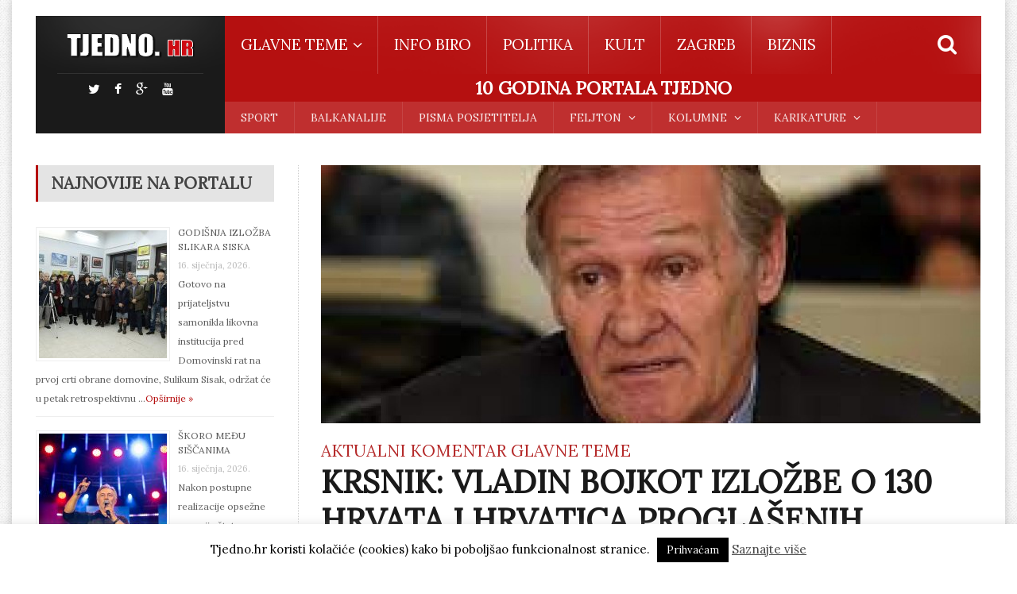

--- FILE ---
content_type: text/html; charset=UTF-8
request_url: https://www.tjedno.hr/krsnik-vladin-bojkot-izlozbe-o-130-hrvata-i-hrvatica-proglasenih-pravednicima-medu-narodima/
body_size: 14610
content:
<!DOCTYPE html>
<!--[if IE 7]>
<html class="ie ie7" lang="hr">
<![endif]-->
<!--[if IE 8]>
<html class="ie ie8" lang="hr">
<![endif]-->
<!--[if !(IE 7) | !(IE 8)  ]><!-->

<!-- BEGIN html -->
<html xmlns="http://www.w3.org/1999/xhtml" lang="hr" itemscope itemtype="http://schema.org/WebPage">
<!--<![endif]-->
	<!-- BEGIN head -->
	<head>


		<!-- Meta Tags -->
		<meta http-equiv="content-type" content="text/html; charset=UTF-8" />
		<meta name="viewport" content="width=device-width, initial-scale=1, maximum-scale=1" />
		
		<!-- Favicon -->
					<link rel="shortcut icon" href="https://tjedno.hr/wp-content/uploads/2015/01/animated_favicon.gif" type="image/x-icon" />
				
		<link rel="alternate" type="application/rss+xml" href="https://www.tjedno.hr/feed/" title="*** PORTAL TJEDNO *** latest posts" />
		<link rel="alternate" type="application/rss+xml" href="https://www.tjedno.hr/comments/feed/" title="*** PORTAL TJEDNO *** novih komentara" />
		<link rel="pingback" href="https://www.tjedno.hr/xmlrpc.php" />

		<title>KRSNIK: VLADIN BOJKOT IZLOŽBE O 130 HRVATA I HRVATICA PROGLAŠENIH PRAVEDNICIMA MEĐU NARODIMA &#8211; *** PORTAL TJEDNO ***</title>
<link rel='dns-prefetch' href='//fonts.googleapis.com' />
<link rel='dns-prefetch' href='//s.w.org' />
<link rel="alternate" type="application/rss+xml" title="*** PORTAL TJEDNO *** &raquo; Kanal" href="https://www.tjedno.hr/feed/" />
<link rel="alternate" type="application/rss+xml" title="*** PORTAL TJEDNO *** &raquo; Kanal komentara" href="https://www.tjedno.hr/comments/feed/" />
<link rel="alternate" type="application/rss+xml" title="*** PORTAL TJEDNO *** &raquo; KRSNIK: VLADIN BOJKOT IZLOŽBE O 130 HRVATA I HRVATICA PROGLAŠENIH PRAVEDNICIMA MEĐU NARODIMA Kanal komentara" href="https://www.tjedno.hr/krsnik-vladin-bojkot-izlozbe-o-130-hrvata-i-hrvatica-proglasenih-pravednicima-medu-narodima/feed/" />
		<script type="text/javascript">
			window._wpemojiSettings = {"baseUrl":"https:\/\/s.w.org\/images\/core\/emoji\/13.0.1\/72x72\/","ext":".png","svgUrl":"https:\/\/s.w.org\/images\/core\/emoji\/13.0.1\/svg\/","svgExt":".svg","source":{"concatemoji":"https:\/\/www.tjedno.hr\/wp-includes\/js\/wp-emoji-release.min.js?ver=5.6.16"}};
			!function(e,a,t){var n,r,o,i=a.createElement("canvas"),p=i.getContext&&i.getContext("2d");function s(e,t){var a=String.fromCharCode;p.clearRect(0,0,i.width,i.height),p.fillText(a.apply(this,e),0,0);e=i.toDataURL();return p.clearRect(0,0,i.width,i.height),p.fillText(a.apply(this,t),0,0),e===i.toDataURL()}function c(e){var t=a.createElement("script");t.src=e,t.defer=t.type="text/javascript",a.getElementsByTagName("head")[0].appendChild(t)}for(o=Array("flag","emoji"),t.supports={everything:!0,everythingExceptFlag:!0},r=0;r<o.length;r++)t.supports[o[r]]=function(e){if(!p||!p.fillText)return!1;switch(p.textBaseline="top",p.font="600 32px Arial",e){case"flag":return s([127987,65039,8205,9895,65039],[127987,65039,8203,9895,65039])?!1:!s([55356,56826,55356,56819],[55356,56826,8203,55356,56819])&&!s([55356,57332,56128,56423,56128,56418,56128,56421,56128,56430,56128,56423,56128,56447],[55356,57332,8203,56128,56423,8203,56128,56418,8203,56128,56421,8203,56128,56430,8203,56128,56423,8203,56128,56447]);case"emoji":return!s([55357,56424,8205,55356,57212],[55357,56424,8203,55356,57212])}return!1}(o[r]),t.supports.everything=t.supports.everything&&t.supports[o[r]],"flag"!==o[r]&&(t.supports.everythingExceptFlag=t.supports.everythingExceptFlag&&t.supports[o[r]]);t.supports.everythingExceptFlag=t.supports.everythingExceptFlag&&!t.supports.flag,t.DOMReady=!1,t.readyCallback=function(){t.DOMReady=!0},t.supports.everything||(n=function(){t.readyCallback()},a.addEventListener?(a.addEventListener("DOMContentLoaded",n,!1),e.addEventListener("load",n,!1)):(e.attachEvent("onload",n),a.attachEvent("onreadystatechange",function(){"complete"===a.readyState&&t.readyCallback()})),(n=t.source||{}).concatemoji?c(n.concatemoji):n.wpemoji&&n.twemoji&&(c(n.twemoji),c(n.wpemoji)))}(window,document,window._wpemojiSettings);
		</script>
		<style type="text/css">
img.wp-smiley,
img.emoji {
	display: inline !important;
	border: none !important;
	box-shadow: none !important;
	height: 1em !important;
	width: 1em !important;
	margin: 0 .07em !important;
	vertical-align: -0.1em !important;
	background: none !important;
	padding: 0 !important;
}
</style>
	<link rel='stylesheet' id='wp-block-library-css'  href='https://www.tjedno.hr/wp-includes/css/dist/block-library/style.min.css?ver=5.6.16' type='text/css' media='all' />
<link rel='stylesheet' id='cookie-law-info-css'  href='https://www.tjedno.hr/wp-content/plugins/cookie-law-info/public/css/cookie-law-info-public.css?ver=1.9.5' type='text/css' media='all' />
<link rel='stylesheet' id='cookie-law-info-gdpr-css'  href='https://www.tjedno.hr/wp-content/plugins/cookie-law-info/public/css/cookie-law-info-gdpr.css?ver=1.9.5' type='text/css' media='all' />
<link rel='stylesheet' id='wpsp_css-css'  href='https://www.tjedno.hr/wp-content/plugins/wp-scroll-posts/css/styles.css?ver=5.6.16' type='text/css' media='all' />
<link rel='stylesheet' id='google-fonts-1-css'  href='https://fonts.googleapis.com/css?family=Lora&#038;subset=latin%2Clatin-ext&#038;ver=5.6.16' type='text/css' media='all' />
<link rel='stylesheet' id='reset-css'  href='https://www.tjedno.hr/wp-content/themes/fraction-theme/css/reset.css?ver=5.6.16' type='text/css' media='all' />
<link rel='stylesheet' id='font-awesome-css'  href='https://www.tjedno.hr/wp-content/themes/fraction-theme/css/font-awesome.min.css?ver=5.6.16' type='text/css' media='all' />
<link rel='stylesheet' id='animate-css'  href='https://www.tjedno.hr/wp-content/themes/fraction-theme/css/animate.css?ver=5.6.16' type='text/css' media='all' />
<link rel='stylesheet' id='main-stylesheet-css'  href='https://www.tjedno.hr/wp-content/themes/fraction-theme/css/main-stylesheet.css?ver=5.6.16' type='text/css' media='all' />
<link rel='stylesheet' id='lightbox-css'  href='https://www.tjedno.hr/wp-content/themes/fraction-theme/css/lightbox.css?ver=5.6.16' type='text/css' media='all' />
<link rel='stylesheet' id='shortcodes-css'  href='https://www.tjedno.hr/wp-content/themes/fraction-theme/css/shortcodes.css?ver=5.6.16' type='text/css' media='all' />
<link rel='stylesheet' id='dat-menu-css'  href='https://www.tjedno.hr/wp-content/themes/fraction-theme/css/dat-menu.css?ver=5.6.16' type='text/css' media='all' />
<link rel='stylesheet' id='responsive-css'  href='https://www.tjedno.hr/wp-content/themes/fraction-theme/css/responsive.css?ver=5.6.16' type='text/css' media='all' />
<!--[if lt IE 8]>
<link rel='stylesheet' id='ie-only-styles-css'  href='https://www.tjedno.hr/wp-content/themes/fraction-theme/css/ie-ancient.css?ver=5.6.16' type='text/css' media='all' />
<![endif]-->
<link rel='stylesheet' id='owl.carousel-css'  href='https://www.tjedno.hr/wp-content/themes/fraction-theme/css/owl.carousel.css?ver=5.6.16' type='text/css' media='all' />
<link rel='stylesheet' id='owl.theme-css'  href='https://www.tjedno.hr/wp-content/themes/fraction-theme/css/owl.theme.css?ver=5.6.16' type='text/css' media='all' />
<link rel='stylesheet' id='dynamic-css-css'  href='https://www.tjedno.hr/wp-admin/admin-ajax.php?action=ot_dynamic_css&#038;ver=5.6.16' type='text/css' media='all' />
<link rel='stylesheet' id='style-css'  href='https://www.tjedno.hr/wp-content/themes/fraction-theme-child/style.css?ver=5.6.16' type='text/css' media='all' />
<script type='text/javascript' src='https://www.tjedno.hr/wp-content/plugins/enable-jquery-migrate-helper/js/jquery/jquery-1.12.4-wp.js?ver=1.12.4-wp' id='jquery-core-js'></script>
<script type='text/javascript' src='https://www.tjedno.hr/wp-content/plugins/enable-jquery-migrate-helper/js/jquery-migrate/jquery-migrate-1.4.1-wp.js?ver=1.4.1-wp' id='jquery-migrate-js'></script>
<script type='text/javascript' id='cookie-law-info-js-extra'>
/* <![CDATA[ */
var Cli_Data = {"nn_cookie_ids":[],"cookielist":[],"ccpaEnabled":"","ccpaRegionBased":"","ccpaBarEnabled":"","ccpaType":"gdpr","js_blocking":"","custom_integration":"","triggerDomRefresh":""};
var cli_cookiebar_settings = {"animate_speed_hide":"500","animate_speed_show":"500","background":"#fff","border":"#444","border_on":"","button_1_button_colour":"#000","button_1_button_hover":"#000000","button_1_link_colour":"#fff","button_1_as_button":"1","button_1_new_win":"","button_2_button_colour":"#333","button_2_button_hover":"#292929","button_2_link_colour":"#444","button_2_as_button":"","button_2_hidebar":"","button_3_button_colour":"#000","button_3_button_hover":"#000000","button_3_link_colour":"#fff","button_3_as_button":"1","button_3_new_win":"","button_4_button_colour":"#000","button_4_button_hover":"#000000","button_4_link_colour":"#fff","button_4_as_button":"1","font_family":"inherit","header_fix":"","notify_animate_hide":"1","notify_animate_show":"","notify_div_id":"#cookie-law-info-bar","notify_position_horizontal":"right","notify_position_vertical":"bottom","scroll_close":"","scroll_close_reload":"","accept_close_reload":"","reject_close_reload":"","showagain_tab":"","showagain_background":"#fff","showagain_border":"#000","showagain_div_id":"#cookie-law-info-again","showagain_x_position":"100px","text":"#000","show_once_yn":"","show_once":"10000","logging_on":"","as_popup":"","popup_overlay":"1","bar_heading_text":"","cookie_bar_as":"banner","popup_showagain_position":"bottom-right","widget_position":"left"};
var log_object = {"ajax_url":"https:\/\/www.tjedno.hr\/wp-admin\/admin-ajax.php"};
/* ]]> */
</script>
<script type='text/javascript' src='https://www.tjedno.hr/wp-content/plugins/cookie-law-info/public/js/cookie-law-info-public.js?ver=1.9.5' id='cookie-law-info-js'></script>
<script type='text/javascript' src='https://www.tjedno.hr/wp-content/plugins/wp-scroll-posts/js/jquery.vticker.js?ver=5.6.16' id='vticker-js'></script>
<script type='text/javascript' src='https://www.tjedno.hr/wp-admin/admin-ajax.php?action=ot_dynamic_js&#038;ver=1' id='dynamic-scripts-js'></script>
<link rel="https://api.w.org/" href="https://www.tjedno.hr/wp-json/" /><link rel="alternate" type="application/json" href="https://www.tjedno.hr/wp-json/wp/v2/posts/13096128" /><link rel="EditURI" type="application/rsd+xml" title="RSD" href="https://www.tjedno.hr/xmlrpc.php?rsd" />
<link rel="wlwmanifest" type="application/wlwmanifest+xml" href="https://www.tjedno.hr/wp-includes/wlwmanifest.xml" /> 
<meta name="generator" content="WordPress 5.6.16" />
<link rel="canonical" href="https://www.tjedno.hr/krsnik-vladin-bojkot-izlozbe-o-130-hrvata-i-hrvatica-proglasenih-pravednicima-medu-narodima/" />
<link rel='shortlink' href='https://www.tjedno.hr/?p=13096128' />
<link rel="alternate" type="application/json+oembed" href="https://www.tjedno.hr/wp-json/oembed/1.0/embed?url=https%3A%2F%2Fwww.tjedno.hr%2Fkrsnik-vladin-bojkot-izlozbe-o-130-hrvata-i-hrvatica-proglasenih-pravednicima-medu-narodima%2F" />
<link rel="alternate" type="text/xml+oembed" href="https://www.tjedno.hr/wp-json/oembed/1.0/embed?url=https%3A%2F%2Fwww.tjedno.hr%2Fkrsnik-vladin-bojkot-izlozbe-o-130-hrvata-i-hrvatica-proglasenih-pravednicima-medu-narodima%2F&#038;format=xml" />
<style type="text/css">.recentcomments a{display:inline !important;padding:0 !important;margin:0 !important;}</style>			<script type="text/javascript">
				var cli_flush_cache = true;
			</script>
		<style type="text/css" id="wp-custom-css">
			#sidebar .widget > h3 {
	border-left: 3px solid #B51010;
}

.banner {
	display:none;
}

.article-links-block {
	display:none;
}

.main-menu-title {
	text-align: center;
	margin: 0.2em;
	padding: 1px;
	font-size:15px;
	
}

.mf_10_god {
	margin: 5px 0;
	font-size: 12px;
}

@media screen and (min-width:800px) {
	
	.mf_10_god {
		display:block;
	}
}


.home-block:last-child {
	border-bottom:none;
}

@media only screen and (max-width: 600px){
	.ot-slider.owl-carousel {
			display: block!important;
	}
	.ot-slider .ot-slider-layer.first {
    width: 100%;
	}
	.ot-slider .ot-slider-layer.fourth, .ot-slider .ot-slider-layer.third {
    width: 49%;
	}
	.ot-slider .ot-slider-layer img {
    width: 100%;
	}
.ot-slider .ot-slider-layer.second {
    width: 100%;
    margin: 5px 0px 5px 0px;
    height: 200px;
    position: relative;
    min-width: 300px;
}
.ot-slider .ot-slider-layer.second img {
    position: absolute;
    width: 100%;
    top: -50%;
}
	.ot-slider .ot-slider-layer.third {
    margin: 0 2% 0 0;
}
.ot-slider .ot-slider-layer.fourth a img, .ot-slider .ot-slider-layer.third a img {
    height: 100% !important;
    width: auto !important;
    max-width: none;
}
.ot-slider .ot-slider-layer.fourth a strong, .ot-slider .ot-slider-layer.third a strong {
    font-size: 1rem;
    bottom: 10px;
    text-overflow: ellipsis;
    max-width: 90%;
}
.ot-slider .ot-slider-layer.fourth a strong i, .ot-slider .ot-slider-layer.third a strong i,.ot-slider .ot-slider-layer.second a strong i {
    font-size: 1rem;
}
}



		</style>
			

	<!-- END head -->
	</head>
	
	<!-- BEGIN body -->
	<body class="post-template-default single single-post postid-13096128 single-format-standard">
			
					
		<a href="#dat-menu" class="ot-menu-toggle"><i class="fa fa-bars"></i>Toggle Menu <div class= "mf_10_god"> <h2><strong>10 GODINA PORTALA TJEDNO</strong></h2></div></a>
		<!-- 10 GODINA - hidden > 800px -->
		<!-- BEGIN .boxed -->
		<div class="boxed active">
			
			<!-- BEGIN .header -->
			<header class="header willfix">
				
				<!-- BEGIN .wrapper -->
				<div class="wrapper">

					<div class="header-left">
						<div class="header-logo">
															<a href="https://www.tjedno.hr" class="otanimation" data-anim-object=".header-logo a.otanimation img, .header-logo a.otanimation h1" data-anim-in="flipOutX" data-anim-out="bounceIn">
									<img src="http://tjedno.hr/wp-content/uploads/2015/01/logo5.png" alt="*** PORTAL TJEDNO ***" />
								</a>
														<strong data-anim-in="fadeOutUpBig" data-anim-out="bounceIn"><i class="fa fa-home"></i> Homepage</strong>
						</div>
													<div class="header-socials">
								<a href="https://twitter.com/tjednohr" target="_blank"><i class="fa fa-twitter"></i></a>								<a href="https://www.facebook.com/pages/Tjednohr-online-tjednik/299010796815264?ref=hl" target="_blank"><i class="fa fa-facebook"></i></a>								<a href="https://plus.google.com/107068416466285674014/videos" target="_blank"><i class="fa fa-google-plus"></i></a>								<a href="https://www.youtube.com/user/1tjednocom" target="_blank"><i class="fa fa-youtube"></i></a>															</div>
											</div>
						

					<div class="header-right">
						<nav class="main-menu">
							<ul class="load-responsive menu" rel="Main Menu"><li id="menu-item-7279" class="normal-drop   no-description menu-item menu-item-type-taxonomy menu-item-object-category current-post-ancestor current-menu-parent current-post-parent menu-item-has-children ot-dropdown"><a href="https://www.tjedno.hr/category/glavne-teme/"><span>GLAVNE TEME</span></a>
<ul class="sub-menu">
	<li id="menu-item-7581" class="normal-drop   no-description menu-item menu-item-type-taxonomy menu-item-object-category current-post-ancestor current-menu-parent current-post-parent"><a href="https://www.tjedno.hr/category/glavne-teme/aktualni-komentar/">AKTUALNI KOMENTAR</a></li>
	<li id="menu-item-7582" class="normal-drop   no-description menu-item menu-item-type-taxonomy menu-item-object-category"><a href="https://www.tjedno.hr/category/glavne-teme/ekskluzivno/">EKSKLUZIVNO</a></li>
	<li id="menu-item-7600" class="normal-drop   no-description menu-item menu-item-type-taxonomy menu-item-object-category"><a href="https://www.tjedno.hr/category/glavne-teme/intervju/">INTERVJU</a></li>
	<li id="menu-item-6818" class="normal-drop   no-description menu-item menu-item-type-taxonomy menu-item-object-category"><a href="https://www.tjedno.hr/category/izdvojeno/">IZDVOJENO</a></li>
	<li id="menu-item-7583" class="normal-drop   no-description menu-item menu-item-type-taxonomy menu-item-object-category"><a href="https://www.tjedno.hr/category/glavne-teme/kulturni-zivot/">KULTURNI ŽIVOT</a></li>
	<li id="menu-item-7584" class="normal-drop   no-description menu-item menu-item-type-taxonomy menu-item-object-category"><a href="https://www.tjedno.hr/category/glavne-teme/neuspjeh/">NEUSPJEH</a></li>
	<li id="menu-item-7586" class="normal-drop   no-description menu-item menu-item-type-taxonomy menu-item-object-category"><a href="https://www.tjedno.hr/category/glavne-teme/prica/">PRIČA</a></li>
	<li id="menu-item-7587" class="normal-drop   no-description menu-item menu-item-type-taxonomy menu-item-object-category"><a href="https://www.tjedno.hr/category/glavne-teme/priopcenje/">PRIOPĆENJE</a></li>
	<li id="menu-item-7836" class="normal-drop   no-description menu-item menu-item-type-taxonomy menu-item-object-category"><a href="https://www.tjedno.hr/category/glavne-teme/putopis/">PUTOPIS</a></li>
	<li id="menu-item-7588" class="normal-drop   no-description menu-item menu-item-type-taxonomy menu-item-object-category"><a href="https://www.tjedno.hr/category/glavne-teme/sokantno/">ŠOKANTNO</a></li>
	<li id="menu-item-7589" class="normal-drop   no-description menu-item menu-item-type-taxonomy menu-item-object-category"><a href="https://www.tjedno.hr/category/glavne-teme/sramota/">SRAMOTA</a></li>
</ul>
</li>
<li id="menu-item-7280" class="normal-drop   no-description menu-item menu-item-type-taxonomy menu-item-object-category"><a href="https://www.tjedno.hr/category/info-biro/">INFO BIRO</a></li>
<li id="menu-item-7283" class="normal-drop   no-description menu-item menu-item-type-taxonomy menu-item-object-category"><a href="https://www.tjedno.hr/category/politika/">POLITIKA</a></li>
<li id="menu-item-7282" class="normal-drop   no-description menu-item menu-item-type-taxonomy menu-item-object-category"><a href="https://www.tjedno.hr/category/kult/">KULT</a></li>
<li id="menu-item-7285" class="normal-drop   no-description menu-item menu-item-type-taxonomy menu-item-object-category"><a href="https://www.tjedno.hr/category/zagreb/">ZAGREB</a></li>
<li id="menu-item-7284" class="normal-drop   no-description menu-item menu-item-type-taxonomy menu-item-object-category"><a href="https://www.tjedno.hr/category/biznis/">BIZNIS</a></li>
</ul>
								
															<div class="search-header">
									<form method="get" action="https://www.tjedno.hr" name="searchform">
										<input type="search" value="" placeholder="Search.." autocomplete="off" required="required" name="s" id="s" />
										<input type="submit" value="Search" />
									</form>
								</div>
													</nav>
						
								<div class= "main-menu-title"> <h2><strong>10 GODINA PORTALA TJEDNO</strong></h2> </div>
													<nav class="under-menu">
								<ul class="load-responsive" rel="Second Menu"><li id="menu-item-7277" class="menu-item menu-item-type-taxonomy menu-item-object-category single"><a href="https://www.tjedno.hr/category/sport/">SPORT</a></li>
<li id="menu-item-7278" class="menu-item menu-item-type-taxonomy menu-item-object-category single"><a href="https://www.tjedno.hr/category/balkanalije/">BALKANALIJE</a></li>
<li id="menu-item-6815" class="menu-item menu-item-type-taxonomy menu-item-object-category single"><a href="https://www.tjedno.hr/category/pisma-posjetitelja/">PISMA POSJETITELJA</a></li>
<li id="menu-item-6822" class="menu-item menu-item-type-taxonomy menu-item-object-category menu-item-has-children ot-dropdown single"><a href="https://www.tjedno.hr/category/feljton/"><span>FELJTON</span></a>
<ul class="sub-menu">
	<li id="menu-item-6823" class="menu-item menu-item-type-taxonomy menu-item-object-category"><a href="https://www.tjedno.hr/category/feljton/svjedok-epoha-josip-boljkovac/">SVJEDOK EPOHA JOSIP BOLJKOVAC</a></li>
	<li id="menu-item-6824" class="menu-item menu-item-type-taxonomy menu-item-object-category"><a href="https://www.tjedno.hr/category/feljton/svjedok-epoha-neven-bara/">SVJEDOK EPOHA NEVEN BARAČ</a></li>
</ul>
</li>
<li id="menu-item-6825" class="menu-item menu-item-type-taxonomy menu-item-object-category menu-item-has-children ot-dropdown single"><a href="https://www.tjedno.hr/category/kolumne/"><span>KOLUMNE</span></a>
<ul class="sub-menu">
	<li id="menu-item-30688" class="menu-item menu-item-type-taxonomy menu-item-object-category"><a href="https://www.tjedno.hr/category/kolumne/lijevom-nasom/">LIJEVOM NAŠOM</a></li>
	<li id="menu-item-6840" class="menu-item menu-item-type-taxonomy menu-item-object-category"><a href="https://www.tjedno.hr/category/kolumne/opljackano/">OPLJAČKANO</a></li>
	<li id="menu-item-8863" class="menu-item menu-item-type-taxonomy menu-item-object-category"><a href="https://www.tjedno.hr/category/kolumne/za-domovinski-rat-spremni/">ZA DOMOVINSKI RAT SPREMNI</a></li>
	<li id="menu-item-6826" class="menu-item menu-item-type-taxonomy menu-item-object-category"><a href="https://www.tjedno.hr/category/kolumne/80-godina-s-nogometom/">80 GODINA S NOGOMETOM</a></li>
	<li id="menu-item-6835" class="menu-item menu-item-type-taxonomy menu-item-object-category"><a href="https://www.tjedno.hr/category/kolumne/metamuzika/">METAMUZIKA</a></li>
	<li id="menu-item-28277" class="menu-item menu-item-type-taxonomy menu-item-object-category"><a href="https://www.tjedno.hr/category/kolumne/istina-i-domovina/">ISTINA I DOMOVINA</a></li>
</ul>
</li>
<li id="menu-item-7151" class="menu-item menu-item-type-taxonomy menu-item-object-category menu-item-has-children ot-dropdown single"><a href="https://www.tjedno.hr/category/karikature/"><span>KARIKATURE</span></a>
<ul class="sub-menu">
	<li id="menu-item-7152" class="menu-item menu-item-type-taxonomy menu-item-object-category"><a href="https://www.tjedno.hr/category/karikature/karkikature-dado-kovacevic/">KARIKATURE DADO KOVAČEVIĆ</a></li>
</ul>
</li>
</ul>							</nav>
						
						
					</div>

					<div class="clear-float"></div>
					
				<!-- END .wrapper -->
				</div>
				
			<!-- END .header -->
			</header>






	
	<!-- BEGIN .content -->
	<section class="content">
		
		<!-- BEGIN .wrapper -->
		<div class="wrapper">
			<!-- Slaideri -->
									
			<!--
			<div class="with-sidebar-layout right">
			-->
				<!-- <div class="main-content has-sidebar"> -->
				<!-- <div class="main-content has-double-sidebar"> -->
				<div class="main-content big-sidebar-left has-sidebar">

						
	<!-- BEGIN #sidebar -->
	<aside id="sidebar" class="left">
		<style>.rpwe-block ul{
list-style: none !important;
margin-left: 0 !important;
padding-left: 0 !important;
}

.rpwe-block li{
border-bottom: 1px solid #eee;
margin-bottom: 10px;
padding-bottom: 10px;
list-style-type: none;
}

.rpwe-block a{
display: inline !important;
text-decoration: yes;
}

.rpwe-block h3{
background: none !important;
clear: none;
margin-bottom: 5 !important;
margin-top: 0 !important;
font-weight: 400;
font-size: 20px !important;
line-height: 1.5em;
}

.rpwe-thumb{
border: 1px solid #eee !important;
box-shadow: none !important;
margin: 2px 10px 2px 0;
padding: 3px !important;
}

.rpwe-summary{
font-size: 16px;
}

.rpwe-time{
color: #bbb;
font-size: 11px;
}

.rpwe-alignleft{
display: inline;
float: left;
}

.rpwe-alignright{
display: inline;
float: right;
}

.rpwe-aligncenter{
display: block;
margin-left: auto;
margin-right: auto;
}

.rpwe-clearfix:before,
.rpwe-clearfix:after{
content: "";
display: table !important;
}

.rpwe-clearfix:after{
clear: both;
}

.rpwe-clearfix{
zoom: 1;
}
</style><div class="widget-1 first widget"><h3>NAJNOVIJE NA PORTALU</h3><div  class="rpwe-block "><ul class="rpwe-ul"><li class="rpwe-li rpwe-clearfix"><a class="rpwe-img" href="https://www.tjedno.hr/godisnja-izlozba-slikara-siska/"  rel="bookmark"><img class="rpwe-alignleft rpwe-thumb" src="https://www.tjedno.hr/wp-content/uploads/2026/01/iyloyba-sulikum_12_29-161x161.jpg" alt="GODIŠNJA IZLOŽBA SLIKARA SISKA"></a><h3 class="rpwe-title"><a href="https://www.tjedno.hr/godisnja-izlozba-slikara-siska/" title="Permalink to GODIŠNJA IZLOŽBA SLIKARA SISKA" rel="bookmark">GODIŠNJA IZLOŽBA SLIKARA SISKA</a></h3><time class="rpwe-time published" datetime="2026-01-16T05:26:33+01:00">16. siječnja, 2026.</time><div class="rpwe-summary">Gotovo na prijateljstvu samonikla likovna institucija pred Domovinski rat na prvoj crti obrane domovine, Sulikum Sisak, održat će u petak retrospektivnu &hellip;<a href="https://www.tjedno.hr/godisnja-izlozba-slikara-siska/" class="more-link">Opširnije »</a></div></li><li class="rpwe-li rpwe-clearfix"><a class="rpwe-img" href="https://www.tjedno.hr/skoro-medu-siscanima/"  rel="bookmark"><img class="rpwe-alignleft rpwe-thumb" src="https://www.tjedno.hr/wp-content/uploads/2026/01/Miroslav-Skoro-161x161.jpg" alt="ŠKORO MEĐU SIŠČANIMA"></a><h3 class="rpwe-title"><a href="https://www.tjedno.hr/skoro-medu-siscanima/" title="Permalink to ŠKORO MEĐU SIŠČANIMA" rel="bookmark">ŠKORO MEĐU SIŠČANIMA</a></h3><time class="rpwe-time published" datetime="2026-01-16T05:06:15+01:00">16. siječnja, 2026.</time><div class="rpwe-summary">Nakon postupne realizacije opsežne sanacije šteta vrijedne gotovo 2 milijarde eura potkraj 2020. u osam gradova i 12 općina Sisačko-moslavačke županije, &hellip;<a href="https://www.tjedno.hr/skoro-medu-siscanima/" class="more-link">Opširnije »</a></div></li><li class="rpwe-li rpwe-clearfix"><a class="rpwe-img" href="https://www.tjedno.hr/13102031-2/"  rel="bookmark"><img class="rpwe-alignleft rpwe-thumb" src="https://www.tjedno.hr/wp-content/uploads/2026/01/Zovko-najutjecajnija-161x161.jpeg" alt="SITUACIJA U BH NIJE REZULTAT JEDNE IZJAVE ILI INCIDENTA NEGO STALNE PRAKSE"></a><h3 class="rpwe-title"><a href="https://www.tjedno.hr/13102031-2/" title="Permalink to SITUACIJA U BH NIJE REZULTAT JEDNE IZJAVE ILI INCIDENTA NEGO STALNE PRAKSE" rel="bookmark">SITUACIJA U BH NIJE REZULTAT JEDNE IZJAVE ILI INCIDENTA NEGO STALNE PRAKSE</a></h3><time class="rpwe-time published" datetime="2026-01-15T05:22:57+01:00">15. siječnja, 2026.</time><div class="rpwe-summary">U svakoj uređenoj demokraciji, a osobito u državama članicama Europske unije, ovakav bi istup značio trenutačnu političku odgovornost. Ovdje, međutim, &hellip;<a href="https://www.tjedno.hr/13102031-2/" class="more-link">Opširnije »</a></div></li></ul></div><!-- Generated by http://wordpress.org/plugins/recent-posts-widget-extended/ --></div><style>
.rpwe-block ul{list-style:none!important;margin-left:0!important;padding-left:0!important;}.rpwe-block li{border-bottom:1px solid #eee;margin-bottom:10px;padding-bottom:10px;list-style-type: none;}.rpwe-block a{display:inline!important;text-decoration:none;}.rpwe-block h3{background:none!important;clear:none;margin-bottom:0!important;margin-top:0!important;font-weight:400;font-size:12px!important;line-height:1.5em;}.rpwe-thumb{border:1px solid #EEE!important;box-shadow:none!important;margin:2px 10px 2px 0;padding:3px!important;}.rpwe-summary{font-size:12px;}.rpwe-time{color:#bbb;font-size:11px;}.rpwe-comment{color:#bbb;font-size:11px;padding-left:5px;}.rpwe-alignleft{display:inline;float:left;}.rpwe-alignright{display:inline;float:right;}.rpwe-aligncenter{display:block;margin-left: auto;margin-right: auto;}.rpwe-clearfix:before,.rpwe-clearfix:after{content:"";display:table !important;}.rpwe-clearfix:after{clear:both;}.rpwe-clearfix{zoom:1;}
</style>
	<div class="widget-2 last widget"><h3>Izdvojeno</h3><div  class="rpwe-block "><ul class="rpwe-ul"><li class="rpwe-li rpwe-clearfix"><a class="rpwe-img" href="https://www.tjedno.hr/dvije-tisuce-primjeraka-moje-knjige-ili-ce-se-viti-il-nas-nece-biti-razgrabljeno-je-u-mjesec-dana/"  rel="bookmark"><img class="rpwe-alignleft rpwe-thumb" src="https://www.tjedno.hr/wp-content/uploads/2025/12/ivica-marijacic-nakladnik-i-glavni-urednik-hrvatskog-tjednika-photo-daniel-kasap-pixsell-29130faae2d58062f9373fe03a34bf33_view_article-1440x564_c-300x250.jpg" alt="DVIJE TISUĆE PRIMJERAKA MOJE KNJIGE „ILI ĆE SE VITI IL NAS NEĆE BITI“ RAZGRABLJENO JE U MJESEC DANA"></a><h3 class="rpwe-title"><a href="https://www.tjedno.hr/dvije-tisuce-primjeraka-moje-knjige-ili-ce-se-viti-il-nas-nece-biti-razgrabljeno-je-u-mjesec-dana/" title="Permalink to DVIJE TISUĆE PRIMJERAKA MOJE KNJIGE „ILI ĆE SE VITI IL NAS NEĆE BITI“ RAZGRABLJENO JE U MJESEC DANA" rel="bookmark">DVIJE TISUĆE PRIMJERAKA MOJE KNJIGE „ILI ĆE SE VITI IL NAS NEĆE BITI“ RAZGRABLJENO JE U MJESEC DANA</a></h3><time class="rpwe-time published" datetime="2025-12-19T09:11:51+01:00">19. prosinca, 2025.</time></li><li class="rpwe-li rpwe-clearfix"><a class="rpwe-img" href="https://www.tjedno.hr/nobelovu-nagradu-i-igranje-lota-je-tesko-ozbiljno-komentirati/"  rel="bookmark"><img class="rpwe-alignleft rpwe-thumb" src="https://www.tjedno.hr/wp-content/uploads/2025/07/Freki-600-900-LB-2-300x250.jpg" alt="NOBELOVU NAGRADU I IGRANJE LOTA JE TEŠKO OZBILJNO KOMENTIRATI"></a><h3 class="rpwe-title"><a href="https://www.tjedno.hr/nobelovu-nagradu-i-igranje-lota-je-tesko-ozbiljno-komentirati/" title="Permalink to NOBELOVU NAGRADU I IGRANJE LOTA JE TEŠKO OZBILJNO KOMENTIRATI" rel="bookmark">NOBELOVU NAGRADU I IGRANJE LOTA JE TEŠKO OZBILJNO KOMENTIRATI</a></h3><time class="rpwe-time published" datetime="2025-11-25T05:24:34+01:00">25. studenoga, 2025.</time></li><li class="rpwe-li rpwe-clearfix"><a class="rpwe-img" href="https://www.tjedno.hr/knjiga-civilizacija-i-umjetna-inteligencija/"  rel="bookmark"><img class="rpwe-alignleft rpwe-thumb" src="https://www.tjedno.hr/wp-content/uploads/2025/05/00590892w-300x250.jpg" alt="KNJIGA, CIVILIZACIJA I UMJETNA INTELIGENCIJA"></a><h3 class="rpwe-title"><a href="https://www.tjedno.hr/knjiga-civilizacija-i-umjetna-inteligencija/" title="Permalink to KNJIGA, CIVILIZACIJA I UMJETNA INTELIGENCIJA" rel="bookmark">KNJIGA, CIVILIZACIJA I UMJETNA INTELIGENCIJA</a></h3><time class="rpwe-time published" datetime="2025-11-22T17:25:51+01:00">22. studenoga, 2025.</time></li><li class="rpwe-li rpwe-clearfix"><a class="rpwe-img" href="https://www.tjedno.hr/manjine-u-hrvatskoj-uzivaju-nadprava/"  rel="bookmark"><img class="rpwe-alignleft rpwe-thumb" src="https://www.tjedno.hr/wp-content/uploads/2025/11/zo.-greguric-300x250.jpg" alt="MANJINE U HRVATSKOJ UŽIVAJU NADPRAVA"></a><h3 class="rpwe-title"><a href="https://www.tjedno.hr/manjine-u-hrvatskoj-uzivaju-nadprava/" title="Permalink to MANJINE U HRVATSKOJ UŽIVAJU NADPRAVA" rel="bookmark">MANJINE U HRVATSKOJ UŽIVAJU NADPRAVA</a></h3><time class="rpwe-time published" datetime="2025-11-13T06:23:09+01:00">13. studenoga, 2025.</time></li><li class="rpwe-li rpwe-clearfix"><a class="rpwe-img" href="https://www.tjedno.hr/glavni-dogadaj-na-hrvatskom-standu-u-frankfurtu-bio-je-jakov-cabraja/"  rel="bookmark"><img class="rpwe-alignleft rpwe-thumb" src="https://www.tjedno.hr/wp-content/uploads/2025/10/3_2025-11-02-093147_uxke-300x250.png" alt="GLAVNI DOGAĐAJ NA HRVATSKOM ŠTANDU U FRANKFURTU BIO JE JAKOV ČABRAJA"></a><h3 class="rpwe-title"><a href="https://www.tjedno.hr/glavni-dogadaj-na-hrvatskom-standu-u-frankfurtu-bio-je-jakov-cabraja/" title="Permalink to GLAVNI DOGAĐAJ NA HRVATSKOM ŠTANDU U FRANKFURTU BIO JE JAKOV ČABRAJA" rel="bookmark">GLAVNI DOGAĐAJ NA HRVATSKOM ŠTANDU U FRANKFURTU BIO JE JAKOV ČABRAJA</a></h3><time class="rpwe-time published" datetime="2025-10-28T05:57:50+01:00">28. listopada, 2025.</time></li></ul></div><!-- Generated by http://wordpress.org/plugins/recent-posts-widget-extended/ --></div>
					<div class="sidebar-fixed">
											</div>
			<!-- END #sidebar -->
	</aside>
					<!-- BEGIN .left-content -->
					<div class="left-content ">
								

	 			
		<div class="article-content post-13096128 post type-post status-publish format-standard has-post-thumbnail hentry category-aktualni-komentar category-glavne-teme">
									<div class="article-header">
						
					<img src="https://www.tjedno.hr/wp-content/uploads/2022/06/download-1-1440x564_c.jpg" alt="KRSNIK: VLADIN BOJKOT IZLOŽBE O 130 HRVATA I HRVATICA PROGLAŠENIH PRAVEDNICIMA MEĐU NARODIMA" />															<div class="content-category">
																	<a href="https://www.tjedno.hr/category/glavne-teme/aktualni-komentar/" style="color: #B52B2B;">AKTUALNI KOMENTAR</a>
																	<a href="https://www.tjedno.hr/category/glavne-teme/" style="color: #B52B2B;">GLAVNE TEME</a>
															</div>
																			<h1>KRSNIK: VLADIN BOJKOT IZLOŽBE O 130 HRVATA I HRVATICA PROGLAŠENIH PRAVEDNICIMA MEĐU NARODIMA</h1>
												<span>
																						<span><a href="https://www.tjedno.hr/2023/04/">20. travnja, 2023.</a></span>
																				</span>
					</div>
					
							
					<p class="caps">&nbsp;</p>
<p>Piše: Vjekoslav Krsnik</p>
<p>U Hrvatskoj je kao i cijelom svijetu, a posebice u Europi, obilježen Dan sjećanje na žrtve Holokausta Yom HasHoah, a uoči tog datuma u Nacionanlnoj sveučiliušnoj knjižnici u Zagrebu otvorena je izložba o hrvatskim &#8220;pravednicima među narodima&#8221; koji su za vrijeme nacističkog režima NDH-a nesebično i uz vlastiti rizik spašavali Židove od progona ustaških vlasti. Izložbu je organizirala moja bivše kolegica iz &#8220;Vjesnika&#8221; kustosica Branka Sömen koja se posljednja dva desetljeća posvetila istraživanju te teme i njezinom predstavljanju ne samo u Hrvatskoj nego još više u inozemstvu. Tako je prvu izložbu organizirala  u Los Angelesu, a zatim u sjedištu Ujedinjenih naroda u New Yorku, pa je tamošnja javnost bila upoznata sa 130 hrabrih  pojedinaca onog dijela hrvatskog naroda koji je u teškim političkim okolnostima tadašnjeg nacističkog režima spašavao Židove od progona.</p>
<p><strong>Neobjašnjiv način         </strong></p>
<p>Izložba je za Hrvatsku osobito značajna i po tome što je naša zemlja preuzela ove godine predsjedanje Međunarodnim savezom za sjećanje na Holokaust (IHRA) o čemu je na sva usta govorio premijer Andrej Plenković. Međutim u organizaciji same izložbe iako je u početku pristao na suradnju s organizatoricom Brankom Sömen, Ministarstvo vanjskih i europskih poslova je naprasno odustalo, a slično se dogodilo i s Poglavarstvom grada Zagreba. Tako se Branka Sömen oslonila na Nacionalnu i sveučilišnu knjižnicu, Školsku knjigu i Hrvatski audiovizualoni centar kao pokrovitelje te na nekoliko poslovnih ljudi koji su financirali projekt. Ministarstvo kulture na čelu s Ninom Obuljen Koržinek koje je resorno nadležno za ovakav događaj taskođer se oglušilo na molbe organizatorice da se uključi u organizaciju izložbe. Dakle, Vlada Republike Hrvatske  je znakovito na neobjašnjiv način  odustala sudjelovati u organizaciji ove ne samo kulturne nego i politički značajne izložbe.</p>
<p>To se vidjelo i na samom svečanom otvaranju izložbe, jer je na njoj kao poseban gost bio izrealski veleposlanik u Hrvatskoj Gari Koren, što je trebalo značiti da Vlada Republike Hrvatske bude zastupljena barem s jednim ministrom, ako ne s ministrom vanjskih i europskih poslova, onda s ministrom znanosti i obrazovanja ili ministricom kulture. Oba ta ministarstva poslali su na otvaranje izložbe  sporedne činovnike, što je na neki način bilo potcjenjivanje ne samo same izložbe nego i izraelskog veleposlanika. Izraelski veleposlanik je između ostalog rekao:<strong> &#8220;</strong>Početkom ove godine imao sam čast održati svečanost dodjele titule Pravednika među narodima u Osijeku pokojnom Kamilu Firingeru, koji je svojim hrabrim djelovanjem spasio Darka Fischera te njegovu majku i sestru. To mi dodatno daje razlog da budem duboko počašćen što mogu prisustvovati izložbi fokusiranoj na živote 130 hrvatskih heroja koji su svojim nesebičnim činom izravno zaslužni za spašavanje brojnih života čak i generacija. A vidjeti ovu izložbu u godini u kojoj Hrvatska predsjeda Međunarodnim savezom sjećanja na holokaust daje još jednu razinu važnosti. Ona naglašava predanost Hrvatske da se suoči sa svojom prošlošću, da oda počast herojima gdje može i da osigura kulturu i budućnost sjećanja, kako u Hrvatskoj tako i u svijetu&#8221;.</p>
<p><strong>Napuhani mit o Jasenovcu    </strong></p>
<p>Uz nekoliko gostiju, među kojima je bio i bivši predsjednik Republike Ivo Josipović koji je i sam pomagao organizatorici izložbe Branki Sömen u dosadašnjim nastojanjima pohvalivši njezin trud. Branka Sömen je podsjetila da je probleme s organiziranjem izložbe u Hrvatskoj imala već  nakon povratka iz Los Angelesa. Podržali su me mnogi od predsjednika Republike do pokojnog gradonačelnika Zagreba Milana Bandića, ali &#8220;odjednom je sve nestalo, izbrisano. Nitko me više nije kontaktirao, do nikoga nisam mogla doći. Do danas ne znam što se dogodilo&#8221;. Taj čudni bojkot traje do današnjih dana, a to se ovom zgodom vidjelo i po tome što su dva vodeća dnevnika &#8220;Večernji list&#8221; i &#8220;Jutarnji list&#8221; jednostavno ignorirali događaj koji se za njih, inače punih stranica Jasenovca, nije dogodio, iako je HINA emitirala jednu doduše diletantski napisanu vijest o otvorenju izložbe. Novinar koji je pokrivao događaj nije uopće spomenuo ni jednu riječ izraelskog veleposlanika, a glavnu informaciju da Hrvatska ima 130 &#8220;Pravednika među narodima&#8221; objavio je tek na kraju teksta. Na kraju ostaje pitanje zašto premijer Andrej Plenković bojkotira ne samo vrijedan pokušaj Branke Sömen nego uspomenu na hrabrih 130 Hrvata i Hrvatica koji su za vrijeme ustaškog režima spašavali svoje susjede Židove od ustaškog progona. Odgovor je što se tiče Andreja Plenkovića vrlo jednostavan: isticanje hrvatskih &#8220;Pravednika među narodima&#8221; ugrožava napuhani mit o Jasenovcu koji je na početku velikosrpske propagande glasio da je tamo likvidirano 700.000 Židova, Srba i ostalih, iz čega se jedino moglo zaključiti da su Hrvati genocidan narod. T</p>
<div id="midasWidget__402"></div><script async src="https://cdn.midas-network.com/Widget/IndexAsync/2?portalWidgetId=402" type="text/javascript"></script>		
						
				
	</div>
								
				
		
				
				 					<div class="similar-articles-list" style="background: #B52B2B">
		<div class="main-title" style="border-left: 4px solid #fff;">
			<h2>Iz arhive portala tjedno</h2>
			<span>Pročitajte i ove članke:</span>
		</div>
		
		<div class="similar-articles">
								<div class="item">
						<div class="item-header">
							<a href="https://www.tjedno.hr/teta-to-je-kustos-dosadni-i-neugledni-makovi/" class="image-hover">
								<img src="https://www.tjedno.hr/wp-content/themes/fraction-theme/images/no-image-173x130.jpg" alt="ŠTETA ŠTO JE KUSTOS DOSADNI I NEUGLEDNI MAKOVIĆ" width="100%" />
							</a>
						</div>
						<div class="item-content">
							<h4><a href="https://www.tjedno.hr/teta-to-je-kustos-dosadni-i-neugledni-makovi/">ŠTETA ŠTO JE KUSTOS DOSADNI I NEUGLEDNI MAKOVIĆ</a></h4>
															<span><a href="https://www.tjedno.hr/2014/01/">18. siječnja, 2014.</a></span>
													</div>
					</div>
									<div class="item">
						<div class="item-header">
							<a href="https://www.tjedno.hr/hrvatska-na-ronaldove-portugalce/" class="image-hover">
								<img src="https://www.tjedno.hr/wp-content/uploads/2016/06/Bračna-kopačka-173x130_c.jpg" alt="HRVATSKA NA RONALDOVE PORTUGALCE" width="100%" />
							</a>
						</div>
						<div class="item-content">
							<h4><a href="https://www.tjedno.hr/hrvatska-na-ronaldove-portugalce/">HRVATSKA NA RONALDOVE PORTUGALCE</a></h4>
															<span><a href="https://www.tjedno.hr/2016/06/">23. lipnja, 2016.</a></span>
													</div>
					</div>
									<div class="item">
						<div class="item-header">
							<a href="https://www.tjedno.hr/pravilna-raspodjela-dobara/" class="image-hover">
								<img src="https://www.tjedno.hr/wp-content/themes/fraction-theme/images/no-image-173x130.jpg" alt="PRAVILNA RASPODJELA DOBARA" width="100%" />
							</a>
						</div>
						<div class="item-content">
							<h4><a href="https://www.tjedno.hr/pravilna-raspodjela-dobara/">PRAVILNA RASPODJELA DOBARA</a></h4>
															<span><a href="https://www.tjedno.hr/2014/08/">30. kolovoza, 2014.</a></span>
													</div>
					</div>
									</div>
	</div>


	

			
	

												<!-- BEGIN .comment-list -->
			<div class="comment-list">
			

			
				<div class="main-title">
					<h2>Još nema komentara</h2>
					<span>Uskoči u raspravu</span>
				</div>


													<div class="block-comments">
						
						<div class="no-comments-yet">
							<h3>Nema komentara!</h3>
							<span>Počnite <a href="#writecomment">s raspravom</a>.</span>
						</div>

					</div>
														<div id="writecomment" class="writecomment">
											<a href="#" name="respond"></a>
							<div id="respond" class="comment-respond">
		<h3 id="reply-title" class="comment-reply-title"> <small><a rel="nofollow" id="cancel-comment-reply-link" href="/krsnik-vladin-bojkot-izlozbe-o-130-hrvata-i-hrvatica-proglasenih-pravednicima-medu-narodima/#respond" style="display:none;">Kliknite ovdje ako želite odustati od odgovora.</a></small></h3><form action="https://www.tjedno.hr/wp-comments-post.php" method="post" id="" class="comment-form"><p class="comment-info"><i class="fa fa-info"></i><strong>Vaši podaci su zaštićeni!</strong><span>Vaša e-mail adresa neće biti objavljena niti prenesena na nekog drugog.</span></p><p class="contact-form-message"><!--<label for="c_message">Komentar<span class="required">*</span></label>--><textarea name="comment" id="comment" placeholder="Tekst komentara..."></textarea></p><p class="contact-form-user"><label for="c_name">Nickname<span class="required">*</span></label><input type="text" placeholder="Nickname" name="author" id="author"></p>
<p class="contact-form-email"><label for="c_email">E-mail<span class="required">*</span></label><input type="text" placeholder="E-mail" name="email" id="email"></p>
<p class="contact-form-website"><label for="c_webside">Website</label><input type="text" placeholder="Website" name="url" id="url"></p>
<p class="comment-form-captcha">
		<label><b>Captcha </b></label>
		<span class="required">*</span>
		<div style="clear:both;"></div>
		<img alt="code" src="https://www.tjedno.hr/wp-content/plugins/captcha-code-authentication/captcha_code_file.php?rand=727484314" />
		<div style="clear:both;"></div>
		<label>Type the text displayed above:</label>
		<input id="captcha_code" name="captcha_code" size="15" type="text" />
		<div style="clear:both;"></div>
		</p><p class="form-submit"><input name="submit" type="submit" id="submit" class="submit" value="Napišite komentar" /> <input type='hidden' name='comment_post_ID' value='13096128' id='comment_post_ID' />
<input type='hidden' name='comment_parent' id='comment_parent' value='0' />
</p></form>	</div><!-- #respond -->
										<!-- END #writecomment -->
				</div>
					
					<!-- END .comment-list -->
			</div>
									</div>
				
			<!-- END .main-content-->
			</div>

		<!-- END .wrapper -->
		</div>
		
	<!-- END .content -->
	</section>


							<!-- BEGIN .footer -->
			<footer class="footer">
				
				<!-- BEGIN .wrapper -->
				<div class="wrapper">

					<div class="footer-widgets">
						<div class="widget-1 first widget"><h3>ARHIVA</h3><div class="menu-arhiva-container"><ul id="menu-arhiva" class="menu"><li id="menu-item-7091" class="menu-item menu-item-type-post_type menu-item-object-page menu-item-7091"><a href="https://www.tjedno.hr/arhiva/">Arhiva</a></li>
</ul></div></div><div class="widget-2 widget"><h3>UVJETI</h3><div class="menu-footer-container"><ul id="menu-footer" class="menu"><li id="menu-item-7083" class="menu-item menu-item-type-post_type menu-item-object-page menu-item-7083"><a href="https://www.tjedno.hr/uvjeti-koristenja/">Uvjeti korištenja</a></li>
</ul></div></div><div class="widget-3 last widget"><h3>Impressum</h3><div class="menu-kontakt-container"><ul id="menu-kontakt" class="menu"><li id="menu-item-7412" class="menu-item menu-item-type-post_type menu-item-object-page menu-item-7412"><a href="https://www.tjedno.hr/impressum/">IMPRESSUM</a></li>
<li id="menu-item-7193" class="menu-item menu-item-type-post_type menu-item-object-page menu-item-7193"><a href="https://www.tjedno.hr/kontakt/">Kontakt</a></li>
</ul></div></div>					</div>
					
				<!-- END .wrapper -->
				</div>
				
				<div class="footer-copyright">
					<!-- BEGIN .wrapper -->
					<div class="wrapper">
						<p class="right">Designed by <strong><a href="http://orange-themes.com" target="_blank">Orange-Themes.com</a></strong></p>
						<p>© 2018 Copyright <b>Tjedno.hr</b>. All Rights reserved.</p>
					<!-- END .wrapper -->
					</div>
				</div>

			<!-- END .footer -->
			</footer>

			
		<!-- END .boxed -->
		</div>
		<div class="lightbox">
			<div class="lightcontent-loading">
				<a href="#" onclick="javascript:lightboxclose();" class="light-close"><i class="fa fa-minus-square"></i>&nbsp;&nbsp;Close Window</a>
				<div class="loading-box">
					<h3>Loading, Please Wait!</h3>
					<span>This may take a second or two.</span>
					<span class="loading-image"><img src="https://www.tjedno.hr/wp-content/themes/fraction-theme/images/loading.gif" title="Loading" alt="Loading" /></span>
				</div>
			</div>
			<div class="lightcontent"></div>
		</div>

	<!--googleoff: all--><div id="cookie-law-info-bar" data-nosnippet="true"><span>Tjedno.hr koristi kolačiće (cookies) kako bi poboljšao funkcionalnost stranice. <a role='button' tabindex='0' data-cli_action="accept" id="cookie_action_close_header"  class="medium cli-plugin-button cli-plugin-main-button cookie_action_close_header cli_action_button" style="display:inline-block; ">Prihvaćam</a> <a href='https://www.tjedno.hr/uvjeti-koristenja/' id="CONSTANT_OPEN_URL" target="_blank"  class="cli-plugin-main-link"  style="display:inline-block;" >Saznajte više</a></span></div><div id="cookie-law-info-again" style="display:none;" data-nosnippet="true"><span id="cookie_hdr_showagain">Politika privatnosti i kolačići</span></div><div class="cli-modal" data-nosnippet="true" id="cliSettingsPopup" tabindex="-1" role="dialog" aria-labelledby="cliSettingsPopup" aria-hidden="true">
  <div class="cli-modal-dialog" role="document">
    <div class="cli-modal-content cli-bar-popup">
      <button type="button" class="cli-modal-close" id="cliModalClose">
        <svg class="" viewBox="0 0 24 24"><path d="M19 6.41l-1.41-1.41-5.59 5.59-5.59-5.59-1.41 1.41 5.59 5.59-5.59 5.59 1.41 1.41 5.59-5.59 5.59 5.59 1.41-1.41-5.59-5.59z"></path><path d="M0 0h24v24h-24z" fill="none"></path></svg>
        <span class="wt-cli-sr-only">Zatvori</span>
      </button>
      <div class="cli-modal-body">
        <div class="cli-container-fluid cli-tab-container">
    <div class="cli-row">
        <div class="cli-col-12 cli-align-items-stretch cli-px-0">
            <div class="cli-privacy-overview">
                <h4>Privacy Overview</h4>                <div class="cli-privacy-content">
                    <div class="cli-privacy-content-text">This website uses cookies to improve your experience while you navigate through the website. Out of these, the cookies that are categorized as necessary are stored on your browser as they are essential for the working of basic functionalities of the website. We also use third-party cookies that help us analyze and understand how you use this website. These cookies will be stored in your browser only with your consent. You also have the option to opt-out of these cookies. But opting out of some of these cookies may affect your browsing experience.</div>
                </div>
                <a class="cli-privacy-readmore" data-readmore-text="Prikaži više" data-readless-text="Prikaži manje"></a>            </div>
        </div>
        <div class="cli-col-12 cli-align-items-stretch cli-px-0 cli-tab-section-container">
              
                                    <div class="cli-tab-section">
                        <div class="cli-tab-header">
                            <a role="button" tabindex="0" class="cli-nav-link cli-settings-mobile" data-target="necessary" data-toggle="cli-toggle-tab">
                                Nužni kolačići                            </a>
                            <div class="wt-cli-necessary-checkbox">
                        <input type="checkbox" class="cli-user-preference-checkbox"  id="wt-cli-checkbox-necessary" data-id="checkbox-necessary" checked="checked"  />
                        <label class="form-check-label" for="wt-cli-checkbox-necessary">Nužni kolačići</label>
                    </div>
                    <span class="cli-necessary-caption">Uvijek omogućeno</span>                         </div>
                        <div class="cli-tab-content">
                            <div class="cli-tab-pane cli-fade" data-id="necessary">
                                <p>Necessary cookies are absolutely essential for the website to function properly. This category only includes cookies that ensures basic functionalities and security features of the website. These cookies do not store any personal information.</p>
                            </div>
                        </div>
                    </div>
                              
                                    <div class="cli-tab-section">
                        <div class="cli-tab-header">
                            <a role="button" tabindex="0" class="cli-nav-link cli-settings-mobile" data-target="non-necessary" data-toggle="cli-toggle-tab">
                                Opcionalni kolačići                            </a>
                            <div class="cli-switch">
                        <input type="checkbox" id="wt-cli-checkbox-non-necessary" class="cli-user-preference-checkbox"  data-id="checkbox-non-necessary"  checked='checked' />
                        <label for="wt-cli-checkbox-non-necessary" class="cli-slider" data-cli-enable="Omogućeno" data-cli-disable="Onemogućeno"><span class="wt-cli-sr-only">Opcionalni kolačići</span></label>
                    </div>                        </div>
                        <div class="cli-tab-content">
                            <div class="cli-tab-pane cli-fade" data-id="non-necessary">
                                <p>Any cookies that may not be particularly necessary for the website to function and is used specifically to collect user personal data via analytics, ads, other embedded contents are termed as non-necessary cookies. It is mandatory to procure user consent prior to running these cookies on your website.</p>
                            </div>
                        </div>
                    </div>
                            
        </div>
    </div>
</div>
      </div>
    </div>
  </div>
</div>
<div class="cli-modal-backdrop cli-fade cli-settings-overlay"></div>
<div class="cli-modal-backdrop cli-fade cli-popupbar-overlay"></div>
<!--googleon: all--><script type='text/javascript' id='cookies-js-extra'>
/* <![CDATA[ */
var ot = {"THEME_NAME":"fraction","adminUrl":"https:\/\/www.tjedno.hr\/wp-admin\/admin-ajax.php","gallery_id":"","galleryCat":"","imageUrl":"https:\/\/www.tjedno.hr\/wp-content\/themes\/fraction-theme\/images\/","cssUrl":"https:\/\/www.tjedno.hr\/wp-content\/themes\/fraction-theme\/css\/","themeUrl":"https:\/\/www.tjedno.hr\/wp-content\/themes\/fraction-theme"};
/* ]]> */
</script>
<script type='text/javascript' src='https://www.tjedno.hr/wp-content/themes/fraction-theme/js/admin/jquery.c00kie.js?ver=1.0' id='cookies-js'></script>
<script type='text/javascript' src='https://www.tjedno.hr/wp-content/themes/fraction-theme/js/jquery.floating_popup.1.3.min.js?ver=1.0' id='banner-js'></script>
<script type='text/javascript' src='https://www.tjedno.hr/wp-content/themes/fraction-theme/js/modernizr.custom.50878.js?ver=5.6.16' id='modernizr-js'></script>
<script type='text/javascript' src='https://www.tjedno.hr/wp-content/themes/fraction-theme/js/SmoothScroll.min.js?ver=5.6.16' id='SmoothScroll-js'></script>
<script type='text/javascript' src='https://www.tjedno.hr/wp-content/themes/fraction-theme/js/iscroll.js?ver=5.6.16' id='iscroll-js'></script>
<script type='text/javascript' src='https://www.tjedno.hr/wp-content/themes/fraction-theme/js/snap.svg-min.js?ver=1.5.19' id='snap.svg-min-js'></script>
<script type='text/javascript' src='https://www.tjedno.hr/wp-content/themes/fraction-theme/js/lightbox.js?ver=1.0' id='lightbox-js'></script>
<script type='text/javascript' src='https://www.tjedno.hr/wp-content/themes/fraction-theme/js/theme-scripts.js?ver=5.6.16' id='https://www.tjedno.hr/wp-content/themes/fraction-theme/js/-scripts-js'></script>
<script type='text/javascript' src='https://www.tjedno.hr/wp-content/themes/fraction-theme/js/owl.carousel.min.js?ver=5.6.16' id='owl.carousel-js'></script>
<script type='text/javascript' src='https://www.tjedno.hr/wp-content/themes/fraction-theme/js/jquery.event.move.js?ver=1.3.1' id='move-js'></script>
<script type='text/javascript' src='https://www.tjedno.hr/wp-content/themes/fraction-theme/js/jquery.event.swipe.js?ver=5.6.16' id='swipe-js'></script>
<script type='text/javascript' src='https://www.tjedno.hr/wp-content/themes/fraction-theme/js/dat-menu.js?ver=5.6.16' id='dat-menu-js'></script>
<script type='text/javascript' src='https://www.tjedno.hr/wp-includes/js/comment-reply.min.js?ver=5.6.16' id='comment-reply-js'></script>
<script type='text/javascript' src='https://www.tjedno.hr/wp-content/themes/fraction-theme/js/ot_gallery.js?ver=1.0' id='ot-gallery-js'></script>
<script type='text/javascript' src='https://www.tjedno.hr/wp-content/themes/fraction-theme/js/scripts.js?ver=1.0' id='ot-scripts-js'></script>
<script type='text/javascript' src='https://www.tjedno.hr/wp-content/themes/fraction-theme/js/fraction.js?ver=1.0.0' id='scripts-wp-js'></script>
<script type='text/javascript' src='https://www.tjedno.hr/wp-includes/js/wp-embed.min.js?ver=5.6.16' id='wp-embed-js'></script>
	<!-- END body -->
	<script defer src="https://static.cloudflareinsights.com/beacon.min.js/vcd15cbe7772f49c399c6a5babf22c1241717689176015" integrity="sha512-ZpsOmlRQV6y907TI0dKBHq9Md29nnaEIPlkf84rnaERnq6zvWvPUqr2ft8M1aS28oN72PdrCzSjY4U6VaAw1EQ==" data-cf-beacon='{"version":"2024.11.0","token":"dfcb8c6956204c1aa98f1ae04b69672e","r":1,"server_timing":{"name":{"cfCacheStatus":true,"cfEdge":true,"cfExtPri":true,"cfL4":true,"cfOrigin":true,"cfSpeedBrain":true},"location_startswith":null}}' crossorigin="anonymous"></script>
</body>
<!-- END html -->
</html>
<!--
Performance optimized by W3 Total Cache. Learn more: https://www.boldgrid.com/w3-total-cache/

Page Caching using disk: enhanced (SSL caching disabled) 

Served from: www.tjedno.hr @ 2026-01-16 21:25:37 by W3 Total Cache
-->